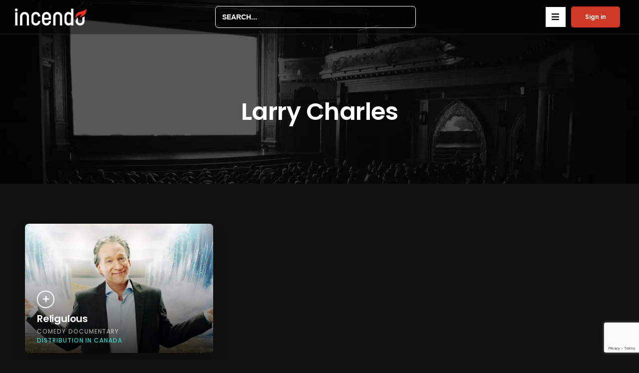

--- FILE ---
content_type: text/html; charset=UTF-8
request_url: https://incendo.ca/wp-admin/admin-ajax.php
body_size: -99
content:
{"103_gLzL7FKt7i":"xvwzr5mv","102_hU1zq2sJUN":"7f8yqbzn","nonce":"14aba3830b"}

--- FILE ---
content_type: text/html; charset=utf-8
request_url: https://www.google.com/recaptcha/api2/anchor?ar=1&k=6Lec6oYiAAAAAEqQPWmIuBNKT4wZKsYLEmS0ZIij&co=aHR0cHM6Ly9pbmNlbmRvLmNhOjQ0Mw..&hl=en&v=PoyoqOPhxBO7pBk68S4YbpHZ&size=invisible&anchor-ms=20000&execute-ms=30000&cb=ul7ssamq59yh
body_size: 48674
content:
<!DOCTYPE HTML><html dir="ltr" lang="en"><head><meta http-equiv="Content-Type" content="text/html; charset=UTF-8">
<meta http-equiv="X-UA-Compatible" content="IE=edge">
<title>reCAPTCHA</title>
<style type="text/css">
/* cyrillic-ext */
@font-face {
  font-family: 'Roboto';
  font-style: normal;
  font-weight: 400;
  font-stretch: 100%;
  src: url(//fonts.gstatic.com/s/roboto/v48/KFO7CnqEu92Fr1ME7kSn66aGLdTylUAMa3GUBHMdazTgWw.woff2) format('woff2');
  unicode-range: U+0460-052F, U+1C80-1C8A, U+20B4, U+2DE0-2DFF, U+A640-A69F, U+FE2E-FE2F;
}
/* cyrillic */
@font-face {
  font-family: 'Roboto';
  font-style: normal;
  font-weight: 400;
  font-stretch: 100%;
  src: url(//fonts.gstatic.com/s/roboto/v48/KFO7CnqEu92Fr1ME7kSn66aGLdTylUAMa3iUBHMdazTgWw.woff2) format('woff2');
  unicode-range: U+0301, U+0400-045F, U+0490-0491, U+04B0-04B1, U+2116;
}
/* greek-ext */
@font-face {
  font-family: 'Roboto';
  font-style: normal;
  font-weight: 400;
  font-stretch: 100%;
  src: url(//fonts.gstatic.com/s/roboto/v48/KFO7CnqEu92Fr1ME7kSn66aGLdTylUAMa3CUBHMdazTgWw.woff2) format('woff2');
  unicode-range: U+1F00-1FFF;
}
/* greek */
@font-face {
  font-family: 'Roboto';
  font-style: normal;
  font-weight: 400;
  font-stretch: 100%;
  src: url(//fonts.gstatic.com/s/roboto/v48/KFO7CnqEu92Fr1ME7kSn66aGLdTylUAMa3-UBHMdazTgWw.woff2) format('woff2');
  unicode-range: U+0370-0377, U+037A-037F, U+0384-038A, U+038C, U+038E-03A1, U+03A3-03FF;
}
/* math */
@font-face {
  font-family: 'Roboto';
  font-style: normal;
  font-weight: 400;
  font-stretch: 100%;
  src: url(//fonts.gstatic.com/s/roboto/v48/KFO7CnqEu92Fr1ME7kSn66aGLdTylUAMawCUBHMdazTgWw.woff2) format('woff2');
  unicode-range: U+0302-0303, U+0305, U+0307-0308, U+0310, U+0312, U+0315, U+031A, U+0326-0327, U+032C, U+032F-0330, U+0332-0333, U+0338, U+033A, U+0346, U+034D, U+0391-03A1, U+03A3-03A9, U+03B1-03C9, U+03D1, U+03D5-03D6, U+03F0-03F1, U+03F4-03F5, U+2016-2017, U+2034-2038, U+203C, U+2040, U+2043, U+2047, U+2050, U+2057, U+205F, U+2070-2071, U+2074-208E, U+2090-209C, U+20D0-20DC, U+20E1, U+20E5-20EF, U+2100-2112, U+2114-2115, U+2117-2121, U+2123-214F, U+2190, U+2192, U+2194-21AE, U+21B0-21E5, U+21F1-21F2, U+21F4-2211, U+2213-2214, U+2216-22FF, U+2308-230B, U+2310, U+2319, U+231C-2321, U+2336-237A, U+237C, U+2395, U+239B-23B7, U+23D0, U+23DC-23E1, U+2474-2475, U+25AF, U+25B3, U+25B7, U+25BD, U+25C1, U+25CA, U+25CC, U+25FB, U+266D-266F, U+27C0-27FF, U+2900-2AFF, U+2B0E-2B11, U+2B30-2B4C, U+2BFE, U+3030, U+FF5B, U+FF5D, U+1D400-1D7FF, U+1EE00-1EEFF;
}
/* symbols */
@font-face {
  font-family: 'Roboto';
  font-style: normal;
  font-weight: 400;
  font-stretch: 100%;
  src: url(//fonts.gstatic.com/s/roboto/v48/KFO7CnqEu92Fr1ME7kSn66aGLdTylUAMaxKUBHMdazTgWw.woff2) format('woff2');
  unicode-range: U+0001-000C, U+000E-001F, U+007F-009F, U+20DD-20E0, U+20E2-20E4, U+2150-218F, U+2190, U+2192, U+2194-2199, U+21AF, U+21E6-21F0, U+21F3, U+2218-2219, U+2299, U+22C4-22C6, U+2300-243F, U+2440-244A, U+2460-24FF, U+25A0-27BF, U+2800-28FF, U+2921-2922, U+2981, U+29BF, U+29EB, U+2B00-2BFF, U+4DC0-4DFF, U+FFF9-FFFB, U+10140-1018E, U+10190-1019C, U+101A0, U+101D0-101FD, U+102E0-102FB, U+10E60-10E7E, U+1D2C0-1D2D3, U+1D2E0-1D37F, U+1F000-1F0FF, U+1F100-1F1AD, U+1F1E6-1F1FF, U+1F30D-1F30F, U+1F315, U+1F31C, U+1F31E, U+1F320-1F32C, U+1F336, U+1F378, U+1F37D, U+1F382, U+1F393-1F39F, U+1F3A7-1F3A8, U+1F3AC-1F3AF, U+1F3C2, U+1F3C4-1F3C6, U+1F3CA-1F3CE, U+1F3D4-1F3E0, U+1F3ED, U+1F3F1-1F3F3, U+1F3F5-1F3F7, U+1F408, U+1F415, U+1F41F, U+1F426, U+1F43F, U+1F441-1F442, U+1F444, U+1F446-1F449, U+1F44C-1F44E, U+1F453, U+1F46A, U+1F47D, U+1F4A3, U+1F4B0, U+1F4B3, U+1F4B9, U+1F4BB, U+1F4BF, U+1F4C8-1F4CB, U+1F4D6, U+1F4DA, U+1F4DF, U+1F4E3-1F4E6, U+1F4EA-1F4ED, U+1F4F7, U+1F4F9-1F4FB, U+1F4FD-1F4FE, U+1F503, U+1F507-1F50B, U+1F50D, U+1F512-1F513, U+1F53E-1F54A, U+1F54F-1F5FA, U+1F610, U+1F650-1F67F, U+1F687, U+1F68D, U+1F691, U+1F694, U+1F698, U+1F6AD, U+1F6B2, U+1F6B9-1F6BA, U+1F6BC, U+1F6C6-1F6CF, U+1F6D3-1F6D7, U+1F6E0-1F6EA, U+1F6F0-1F6F3, U+1F6F7-1F6FC, U+1F700-1F7FF, U+1F800-1F80B, U+1F810-1F847, U+1F850-1F859, U+1F860-1F887, U+1F890-1F8AD, U+1F8B0-1F8BB, U+1F8C0-1F8C1, U+1F900-1F90B, U+1F93B, U+1F946, U+1F984, U+1F996, U+1F9E9, U+1FA00-1FA6F, U+1FA70-1FA7C, U+1FA80-1FA89, U+1FA8F-1FAC6, U+1FACE-1FADC, U+1FADF-1FAE9, U+1FAF0-1FAF8, U+1FB00-1FBFF;
}
/* vietnamese */
@font-face {
  font-family: 'Roboto';
  font-style: normal;
  font-weight: 400;
  font-stretch: 100%;
  src: url(//fonts.gstatic.com/s/roboto/v48/KFO7CnqEu92Fr1ME7kSn66aGLdTylUAMa3OUBHMdazTgWw.woff2) format('woff2');
  unicode-range: U+0102-0103, U+0110-0111, U+0128-0129, U+0168-0169, U+01A0-01A1, U+01AF-01B0, U+0300-0301, U+0303-0304, U+0308-0309, U+0323, U+0329, U+1EA0-1EF9, U+20AB;
}
/* latin-ext */
@font-face {
  font-family: 'Roboto';
  font-style: normal;
  font-weight: 400;
  font-stretch: 100%;
  src: url(//fonts.gstatic.com/s/roboto/v48/KFO7CnqEu92Fr1ME7kSn66aGLdTylUAMa3KUBHMdazTgWw.woff2) format('woff2');
  unicode-range: U+0100-02BA, U+02BD-02C5, U+02C7-02CC, U+02CE-02D7, U+02DD-02FF, U+0304, U+0308, U+0329, U+1D00-1DBF, U+1E00-1E9F, U+1EF2-1EFF, U+2020, U+20A0-20AB, U+20AD-20C0, U+2113, U+2C60-2C7F, U+A720-A7FF;
}
/* latin */
@font-face {
  font-family: 'Roboto';
  font-style: normal;
  font-weight: 400;
  font-stretch: 100%;
  src: url(//fonts.gstatic.com/s/roboto/v48/KFO7CnqEu92Fr1ME7kSn66aGLdTylUAMa3yUBHMdazQ.woff2) format('woff2');
  unicode-range: U+0000-00FF, U+0131, U+0152-0153, U+02BB-02BC, U+02C6, U+02DA, U+02DC, U+0304, U+0308, U+0329, U+2000-206F, U+20AC, U+2122, U+2191, U+2193, U+2212, U+2215, U+FEFF, U+FFFD;
}
/* cyrillic-ext */
@font-face {
  font-family: 'Roboto';
  font-style: normal;
  font-weight: 500;
  font-stretch: 100%;
  src: url(//fonts.gstatic.com/s/roboto/v48/KFO7CnqEu92Fr1ME7kSn66aGLdTylUAMa3GUBHMdazTgWw.woff2) format('woff2');
  unicode-range: U+0460-052F, U+1C80-1C8A, U+20B4, U+2DE0-2DFF, U+A640-A69F, U+FE2E-FE2F;
}
/* cyrillic */
@font-face {
  font-family: 'Roboto';
  font-style: normal;
  font-weight: 500;
  font-stretch: 100%;
  src: url(//fonts.gstatic.com/s/roboto/v48/KFO7CnqEu92Fr1ME7kSn66aGLdTylUAMa3iUBHMdazTgWw.woff2) format('woff2');
  unicode-range: U+0301, U+0400-045F, U+0490-0491, U+04B0-04B1, U+2116;
}
/* greek-ext */
@font-face {
  font-family: 'Roboto';
  font-style: normal;
  font-weight: 500;
  font-stretch: 100%;
  src: url(//fonts.gstatic.com/s/roboto/v48/KFO7CnqEu92Fr1ME7kSn66aGLdTylUAMa3CUBHMdazTgWw.woff2) format('woff2');
  unicode-range: U+1F00-1FFF;
}
/* greek */
@font-face {
  font-family: 'Roboto';
  font-style: normal;
  font-weight: 500;
  font-stretch: 100%;
  src: url(//fonts.gstatic.com/s/roboto/v48/KFO7CnqEu92Fr1ME7kSn66aGLdTylUAMa3-UBHMdazTgWw.woff2) format('woff2');
  unicode-range: U+0370-0377, U+037A-037F, U+0384-038A, U+038C, U+038E-03A1, U+03A3-03FF;
}
/* math */
@font-face {
  font-family: 'Roboto';
  font-style: normal;
  font-weight: 500;
  font-stretch: 100%;
  src: url(//fonts.gstatic.com/s/roboto/v48/KFO7CnqEu92Fr1ME7kSn66aGLdTylUAMawCUBHMdazTgWw.woff2) format('woff2');
  unicode-range: U+0302-0303, U+0305, U+0307-0308, U+0310, U+0312, U+0315, U+031A, U+0326-0327, U+032C, U+032F-0330, U+0332-0333, U+0338, U+033A, U+0346, U+034D, U+0391-03A1, U+03A3-03A9, U+03B1-03C9, U+03D1, U+03D5-03D6, U+03F0-03F1, U+03F4-03F5, U+2016-2017, U+2034-2038, U+203C, U+2040, U+2043, U+2047, U+2050, U+2057, U+205F, U+2070-2071, U+2074-208E, U+2090-209C, U+20D0-20DC, U+20E1, U+20E5-20EF, U+2100-2112, U+2114-2115, U+2117-2121, U+2123-214F, U+2190, U+2192, U+2194-21AE, U+21B0-21E5, U+21F1-21F2, U+21F4-2211, U+2213-2214, U+2216-22FF, U+2308-230B, U+2310, U+2319, U+231C-2321, U+2336-237A, U+237C, U+2395, U+239B-23B7, U+23D0, U+23DC-23E1, U+2474-2475, U+25AF, U+25B3, U+25B7, U+25BD, U+25C1, U+25CA, U+25CC, U+25FB, U+266D-266F, U+27C0-27FF, U+2900-2AFF, U+2B0E-2B11, U+2B30-2B4C, U+2BFE, U+3030, U+FF5B, U+FF5D, U+1D400-1D7FF, U+1EE00-1EEFF;
}
/* symbols */
@font-face {
  font-family: 'Roboto';
  font-style: normal;
  font-weight: 500;
  font-stretch: 100%;
  src: url(//fonts.gstatic.com/s/roboto/v48/KFO7CnqEu92Fr1ME7kSn66aGLdTylUAMaxKUBHMdazTgWw.woff2) format('woff2');
  unicode-range: U+0001-000C, U+000E-001F, U+007F-009F, U+20DD-20E0, U+20E2-20E4, U+2150-218F, U+2190, U+2192, U+2194-2199, U+21AF, U+21E6-21F0, U+21F3, U+2218-2219, U+2299, U+22C4-22C6, U+2300-243F, U+2440-244A, U+2460-24FF, U+25A0-27BF, U+2800-28FF, U+2921-2922, U+2981, U+29BF, U+29EB, U+2B00-2BFF, U+4DC0-4DFF, U+FFF9-FFFB, U+10140-1018E, U+10190-1019C, U+101A0, U+101D0-101FD, U+102E0-102FB, U+10E60-10E7E, U+1D2C0-1D2D3, U+1D2E0-1D37F, U+1F000-1F0FF, U+1F100-1F1AD, U+1F1E6-1F1FF, U+1F30D-1F30F, U+1F315, U+1F31C, U+1F31E, U+1F320-1F32C, U+1F336, U+1F378, U+1F37D, U+1F382, U+1F393-1F39F, U+1F3A7-1F3A8, U+1F3AC-1F3AF, U+1F3C2, U+1F3C4-1F3C6, U+1F3CA-1F3CE, U+1F3D4-1F3E0, U+1F3ED, U+1F3F1-1F3F3, U+1F3F5-1F3F7, U+1F408, U+1F415, U+1F41F, U+1F426, U+1F43F, U+1F441-1F442, U+1F444, U+1F446-1F449, U+1F44C-1F44E, U+1F453, U+1F46A, U+1F47D, U+1F4A3, U+1F4B0, U+1F4B3, U+1F4B9, U+1F4BB, U+1F4BF, U+1F4C8-1F4CB, U+1F4D6, U+1F4DA, U+1F4DF, U+1F4E3-1F4E6, U+1F4EA-1F4ED, U+1F4F7, U+1F4F9-1F4FB, U+1F4FD-1F4FE, U+1F503, U+1F507-1F50B, U+1F50D, U+1F512-1F513, U+1F53E-1F54A, U+1F54F-1F5FA, U+1F610, U+1F650-1F67F, U+1F687, U+1F68D, U+1F691, U+1F694, U+1F698, U+1F6AD, U+1F6B2, U+1F6B9-1F6BA, U+1F6BC, U+1F6C6-1F6CF, U+1F6D3-1F6D7, U+1F6E0-1F6EA, U+1F6F0-1F6F3, U+1F6F7-1F6FC, U+1F700-1F7FF, U+1F800-1F80B, U+1F810-1F847, U+1F850-1F859, U+1F860-1F887, U+1F890-1F8AD, U+1F8B0-1F8BB, U+1F8C0-1F8C1, U+1F900-1F90B, U+1F93B, U+1F946, U+1F984, U+1F996, U+1F9E9, U+1FA00-1FA6F, U+1FA70-1FA7C, U+1FA80-1FA89, U+1FA8F-1FAC6, U+1FACE-1FADC, U+1FADF-1FAE9, U+1FAF0-1FAF8, U+1FB00-1FBFF;
}
/* vietnamese */
@font-face {
  font-family: 'Roboto';
  font-style: normal;
  font-weight: 500;
  font-stretch: 100%;
  src: url(//fonts.gstatic.com/s/roboto/v48/KFO7CnqEu92Fr1ME7kSn66aGLdTylUAMa3OUBHMdazTgWw.woff2) format('woff2');
  unicode-range: U+0102-0103, U+0110-0111, U+0128-0129, U+0168-0169, U+01A0-01A1, U+01AF-01B0, U+0300-0301, U+0303-0304, U+0308-0309, U+0323, U+0329, U+1EA0-1EF9, U+20AB;
}
/* latin-ext */
@font-face {
  font-family: 'Roboto';
  font-style: normal;
  font-weight: 500;
  font-stretch: 100%;
  src: url(//fonts.gstatic.com/s/roboto/v48/KFO7CnqEu92Fr1ME7kSn66aGLdTylUAMa3KUBHMdazTgWw.woff2) format('woff2');
  unicode-range: U+0100-02BA, U+02BD-02C5, U+02C7-02CC, U+02CE-02D7, U+02DD-02FF, U+0304, U+0308, U+0329, U+1D00-1DBF, U+1E00-1E9F, U+1EF2-1EFF, U+2020, U+20A0-20AB, U+20AD-20C0, U+2113, U+2C60-2C7F, U+A720-A7FF;
}
/* latin */
@font-face {
  font-family: 'Roboto';
  font-style: normal;
  font-weight: 500;
  font-stretch: 100%;
  src: url(//fonts.gstatic.com/s/roboto/v48/KFO7CnqEu92Fr1ME7kSn66aGLdTylUAMa3yUBHMdazQ.woff2) format('woff2');
  unicode-range: U+0000-00FF, U+0131, U+0152-0153, U+02BB-02BC, U+02C6, U+02DA, U+02DC, U+0304, U+0308, U+0329, U+2000-206F, U+20AC, U+2122, U+2191, U+2193, U+2212, U+2215, U+FEFF, U+FFFD;
}
/* cyrillic-ext */
@font-face {
  font-family: 'Roboto';
  font-style: normal;
  font-weight: 900;
  font-stretch: 100%;
  src: url(//fonts.gstatic.com/s/roboto/v48/KFO7CnqEu92Fr1ME7kSn66aGLdTylUAMa3GUBHMdazTgWw.woff2) format('woff2');
  unicode-range: U+0460-052F, U+1C80-1C8A, U+20B4, U+2DE0-2DFF, U+A640-A69F, U+FE2E-FE2F;
}
/* cyrillic */
@font-face {
  font-family: 'Roboto';
  font-style: normal;
  font-weight: 900;
  font-stretch: 100%;
  src: url(//fonts.gstatic.com/s/roboto/v48/KFO7CnqEu92Fr1ME7kSn66aGLdTylUAMa3iUBHMdazTgWw.woff2) format('woff2');
  unicode-range: U+0301, U+0400-045F, U+0490-0491, U+04B0-04B1, U+2116;
}
/* greek-ext */
@font-face {
  font-family: 'Roboto';
  font-style: normal;
  font-weight: 900;
  font-stretch: 100%;
  src: url(//fonts.gstatic.com/s/roboto/v48/KFO7CnqEu92Fr1ME7kSn66aGLdTylUAMa3CUBHMdazTgWw.woff2) format('woff2');
  unicode-range: U+1F00-1FFF;
}
/* greek */
@font-face {
  font-family: 'Roboto';
  font-style: normal;
  font-weight: 900;
  font-stretch: 100%;
  src: url(//fonts.gstatic.com/s/roboto/v48/KFO7CnqEu92Fr1ME7kSn66aGLdTylUAMa3-UBHMdazTgWw.woff2) format('woff2');
  unicode-range: U+0370-0377, U+037A-037F, U+0384-038A, U+038C, U+038E-03A1, U+03A3-03FF;
}
/* math */
@font-face {
  font-family: 'Roboto';
  font-style: normal;
  font-weight: 900;
  font-stretch: 100%;
  src: url(//fonts.gstatic.com/s/roboto/v48/KFO7CnqEu92Fr1ME7kSn66aGLdTylUAMawCUBHMdazTgWw.woff2) format('woff2');
  unicode-range: U+0302-0303, U+0305, U+0307-0308, U+0310, U+0312, U+0315, U+031A, U+0326-0327, U+032C, U+032F-0330, U+0332-0333, U+0338, U+033A, U+0346, U+034D, U+0391-03A1, U+03A3-03A9, U+03B1-03C9, U+03D1, U+03D5-03D6, U+03F0-03F1, U+03F4-03F5, U+2016-2017, U+2034-2038, U+203C, U+2040, U+2043, U+2047, U+2050, U+2057, U+205F, U+2070-2071, U+2074-208E, U+2090-209C, U+20D0-20DC, U+20E1, U+20E5-20EF, U+2100-2112, U+2114-2115, U+2117-2121, U+2123-214F, U+2190, U+2192, U+2194-21AE, U+21B0-21E5, U+21F1-21F2, U+21F4-2211, U+2213-2214, U+2216-22FF, U+2308-230B, U+2310, U+2319, U+231C-2321, U+2336-237A, U+237C, U+2395, U+239B-23B7, U+23D0, U+23DC-23E1, U+2474-2475, U+25AF, U+25B3, U+25B7, U+25BD, U+25C1, U+25CA, U+25CC, U+25FB, U+266D-266F, U+27C0-27FF, U+2900-2AFF, U+2B0E-2B11, U+2B30-2B4C, U+2BFE, U+3030, U+FF5B, U+FF5D, U+1D400-1D7FF, U+1EE00-1EEFF;
}
/* symbols */
@font-face {
  font-family: 'Roboto';
  font-style: normal;
  font-weight: 900;
  font-stretch: 100%;
  src: url(//fonts.gstatic.com/s/roboto/v48/KFO7CnqEu92Fr1ME7kSn66aGLdTylUAMaxKUBHMdazTgWw.woff2) format('woff2');
  unicode-range: U+0001-000C, U+000E-001F, U+007F-009F, U+20DD-20E0, U+20E2-20E4, U+2150-218F, U+2190, U+2192, U+2194-2199, U+21AF, U+21E6-21F0, U+21F3, U+2218-2219, U+2299, U+22C4-22C6, U+2300-243F, U+2440-244A, U+2460-24FF, U+25A0-27BF, U+2800-28FF, U+2921-2922, U+2981, U+29BF, U+29EB, U+2B00-2BFF, U+4DC0-4DFF, U+FFF9-FFFB, U+10140-1018E, U+10190-1019C, U+101A0, U+101D0-101FD, U+102E0-102FB, U+10E60-10E7E, U+1D2C0-1D2D3, U+1D2E0-1D37F, U+1F000-1F0FF, U+1F100-1F1AD, U+1F1E6-1F1FF, U+1F30D-1F30F, U+1F315, U+1F31C, U+1F31E, U+1F320-1F32C, U+1F336, U+1F378, U+1F37D, U+1F382, U+1F393-1F39F, U+1F3A7-1F3A8, U+1F3AC-1F3AF, U+1F3C2, U+1F3C4-1F3C6, U+1F3CA-1F3CE, U+1F3D4-1F3E0, U+1F3ED, U+1F3F1-1F3F3, U+1F3F5-1F3F7, U+1F408, U+1F415, U+1F41F, U+1F426, U+1F43F, U+1F441-1F442, U+1F444, U+1F446-1F449, U+1F44C-1F44E, U+1F453, U+1F46A, U+1F47D, U+1F4A3, U+1F4B0, U+1F4B3, U+1F4B9, U+1F4BB, U+1F4BF, U+1F4C8-1F4CB, U+1F4D6, U+1F4DA, U+1F4DF, U+1F4E3-1F4E6, U+1F4EA-1F4ED, U+1F4F7, U+1F4F9-1F4FB, U+1F4FD-1F4FE, U+1F503, U+1F507-1F50B, U+1F50D, U+1F512-1F513, U+1F53E-1F54A, U+1F54F-1F5FA, U+1F610, U+1F650-1F67F, U+1F687, U+1F68D, U+1F691, U+1F694, U+1F698, U+1F6AD, U+1F6B2, U+1F6B9-1F6BA, U+1F6BC, U+1F6C6-1F6CF, U+1F6D3-1F6D7, U+1F6E0-1F6EA, U+1F6F0-1F6F3, U+1F6F7-1F6FC, U+1F700-1F7FF, U+1F800-1F80B, U+1F810-1F847, U+1F850-1F859, U+1F860-1F887, U+1F890-1F8AD, U+1F8B0-1F8BB, U+1F8C0-1F8C1, U+1F900-1F90B, U+1F93B, U+1F946, U+1F984, U+1F996, U+1F9E9, U+1FA00-1FA6F, U+1FA70-1FA7C, U+1FA80-1FA89, U+1FA8F-1FAC6, U+1FACE-1FADC, U+1FADF-1FAE9, U+1FAF0-1FAF8, U+1FB00-1FBFF;
}
/* vietnamese */
@font-face {
  font-family: 'Roboto';
  font-style: normal;
  font-weight: 900;
  font-stretch: 100%;
  src: url(//fonts.gstatic.com/s/roboto/v48/KFO7CnqEu92Fr1ME7kSn66aGLdTylUAMa3OUBHMdazTgWw.woff2) format('woff2');
  unicode-range: U+0102-0103, U+0110-0111, U+0128-0129, U+0168-0169, U+01A0-01A1, U+01AF-01B0, U+0300-0301, U+0303-0304, U+0308-0309, U+0323, U+0329, U+1EA0-1EF9, U+20AB;
}
/* latin-ext */
@font-face {
  font-family: 'Roboto';
  font-style: normal;
  font-weight: 900;
  font-stretch: 100%;
  src: url(//fonts.gstatic.com/s/roboto/v48/KFO7CnqEu92Fr1ME7kSn66aGLdTylUAMa3KUBHMdazTgWw.woff2) format('woff2');
  unicode-range: U+0100-02BA, U+02BD-02C5, U+02C7-02CC, U+02CE-02D7, U+02DD-02FF, U+0304, U+0308, U+0329, U+1D00-1DBF, U+1E00-1E9F, U+1EF2-1EFF, U+2020, U+20A0-20AB, U+20AD-20C0, U+2113, U+2C60-2C7F, U+A720-A7FF;
}
/* latin */
@font-face {
  font-family: 'Roboto';
  font-style: normal;
  font-weight: 900;
  font-stretch: 100%;
  src: url(//fonts.gstatic.com/s/roboto/v48/KFO7CnqEu92Fr1ME7kSn66aGLdTylUAMa3yUBHMdazQ.woff2) format('woff2');
  unicode-range: U+0000-00FF, U+0131, U+0152-0153, U+02BB-02BC, U+02C6, U+02DA, U+02DC, U+0304, U+0308, U+0329, U+2000-206F, U+20AC, U+2122, U+2191, U+2193, U+2212, U+2215, U+FEFF, U+FFFD;
}

</style>
<link rel="stylesheet" type="text/css" href="https://www.gstatic.com/recaptcha/releases/PoyoqOPhxBO7pBk68S4YbpHZ/styles__ltr.css">
<script nonce="TyfyFEOvjYA_pEmBC8yQcg" type="text/javascript">window['__recaptcha_api'] = 'https://www.google.com/recaptcha/api2/';</script>
<script type="text/javascript" src="https://www.gstatic.com/recaptcha/releases/PoyoqOPhxBO7pBk68S4YbpHZ/recaptcha__en.js" nonce="TyfyFEOvjYA_pEmBC8yQcg">
      
    </script></head>
<body><div id="rc-anchor-alert" class="rc-anchor-alert"></div>
<input type="hidden" id="recaptcha-token" value="[base64]">
<script type="text/javascript" nonce="TyfyFEOvjYA_pEmBC8yQcg">
      recaptcha.anchor.Main.init("[\x22ainput\x22,[\x22bgdata\x22,\x22\x22,\[base64]/[base64]/UltIKytdPWE6KGE8MjA0OD9SW0grK109YT4+NnwxOTI6KChhJjY0NTEyKT09NTUyOTYmJnErMTxoLmxlbmd0aCYmKGguY2hhckNvZGVBdChxKzEpJjY0NTEyKT09NTYzMjA/[base64]/MjU1OlI/[base64]/[base64]/[base64]/[base64]/[base64]/[base64]/[base64]/[base64]/[base64]/[base64]\x22,\[base64]\\u003d\\u003d\x22,\x22w5bCtkLCp8OjJsOCHsOwYi7CqsKddMKJM1xswrNOw5zDnk3DncOiw5RQwrIzT216w5jDjsOow6/Do8OnwoHDnsK8w7wlwohxP8KQQMOrw6PCrMK3w53DvsKUwocrw67DnSdyd3ElesOCw6c5w7/ComzDtiDDpcOCwp7DiwTCusOJwr98w5rDkGLDgCMbw4ZTAMKrVsKxYUfDkcKgwqccHsKhTxkVbMKFwppRw7/CiVTDpsOYw60qEEA9w4kGS3JGw69VYsOyAFfDn8KjYWzCgMKaJsKbIBXCiRHCtcO1w7LCp8KKAy9fw5BRwqVrPVVkEcOeHsK3wpfChcO0F1HDjMODwo8Dwp85w7FhwoPCucK7WsOIw4rDjH/Dn2fCrsKwO8KuDgwLw6DDtMKFwpbChRhkw7nCqMKOw5ApG8OSMcOrLMOgQRF4QcO/w5vCgWgIfsOPZXUqUBTCt3bDu8KLPGtjw6zDmGR0wplcJiPDjgh0wpnDnBDCr1gzXl5Cw7/Ck190f8OewqIEwqfDnT0Lw5LCvxB+VcO3Q8KfEsOaFMOTWkDDsiFOw5fChzTDuRF1S8K2w68XwpzDgcO7R8OcP1bDr8OkXcOuTsKqw5jDqMKxOix9bcO5w6/Ch2DCm00MwoI/dMKGwp3CpMOfHRIOfMObw7jDvksCQsKhw67Cp0PDuMOXw7phdHF/wqPDnUHCosOTw7QcworDpcKywpzDtFhSWGjCgsKfDMK+wobCosKGwqUow57CicKKL3rDksKXZhDCocK5aiHCkAPCncOWQSbCrzfDsMK0w511N8O5XsKNEcK4HRTDnsOEV8OuFcOBWcK3wpPDscK9VjFxw5vCn8OIM1bCpsO/McK6LcOEwrZ6wotCS8KSw4PDlMOEfsO7OD3CgEnCm8O9wqsGwr92w4l7w6bCpkDDv1rCqSfCphXDqMONW8Onwp3CtMOmwqvDsMOBw77DsEw6JcOceW/DvjsNw4bCvFhtw6VsBnzCpxvCkGTCucONXMO4FcOKVMOAdRRSKm07wo5tDsKTw5jCpGIgw7YSw5LDlMKrXsKFw5Zrw7HDgx3CkjwDBz/[base64]/woPCt8KGw7vCtMOfw6nDncOEEMOtwqkTwp3CtkTDvcK7c8OYecO1Tg7Dv3FRw7UaZMOcwqHDqktDwqs6QsKgASnDg8O1w45Hw7fDm0Usw5/Cl2JWw4HDqRElwqUZw4xIHkHCtMO/LsOLw4YGwrzCtcO4w5HCrkfDhcKZTMKHw4LDpMKWZMOIwrfCsS3Dt8OlHnXDiVIiJ8OYwrbCrcKdHSRhwrtOwowUNFENZ8O/wr3DjMKPwo7CglfDnsO5woplNhrCicKbQcObwqPCmig1wpDDl8OOwrkALMOSwq53X8K6PQnCicOGLDXDkUTCkgHDuhrDpsO5w5ExwrnDoXh/ExpOwqDCnB3CuQ9NDXUoXcOnesKQQ0zCnsOfImE+fD/CiUbDicONw6MAwo7Dv8KQwpk8w58Ww4rCnzLDgMKGRnjCjBvCuk07w6PDtcK0wrpOWsKlw6vCqWYww7bCu8KTwro/w6vCnFNdBMOTaw3Dv8K0EcOIw5I2w54DDybDpsKcezLCsld+wpgGe8OBwp/[base64]/bcOswq7DsU/CvsOqwrsww5LCvnfDi8O7w7IfwoYLwqLCmMKrRsKAwpdkwqHDrXDDoyZ+wpfDrQPCinTCvMOHNMKpZMO3Gz1/wq1dw5kuwrbDqVJxNAt6wr1VLsOqBXA0w7nDp10DGi7Cl8Ovb8OFwo5Aw7jDmMOgdcOFw5XDqMK2f0vDt8KsYsOmw5vDrmtBwr1vwo3DjMK7WgkBwpnDpGFTw4DDj1HDh0wAUzLCgsOIw6nCqy98wovDgcKHLBpnw6DDo3EJwpjCpwhbw6/Cp8OTW8KDw6ARw6cXfcKoJy3CqsO/ZMOuWHXCo1xGFjBsO1bDgU9gA2/Dg8ODCUoew5tPw6YQAEkXF8OlwrLChHvCnsOieR3Cr8K3CEMWwpdTwrhBeMKNQMOxwp8ewoPCmsODw5YtwrdiwokZIyTDlVbCsMKhNG9cw5rClh7CqcKxwrA9AsOhw4TCk38DR8K2Cn/Ck8O1UsO6w7siw5RXw49ew5IsB8OzeScJwoliw6vCpMOjYVMKw6/ClUQ8OsKfw7XChsO5w7A+ckHCr8KCasOSGBbDoyzDuGfCucKwAhzDuCzClBHDtMK4woLCuVM1J1AGXwcpUMK7bsKYw4rCjk7DvnMnw63Cu0VAB3bDkSDDksO3wpXCtkM2R8OLwpUkw4Rrwo/DgMKIw5sKbcOTDxMYwopmw6rCrMKqVT8EHgglwpRhw7INwq7ClUjChsK0wrcDCcKywqrCoWDCvBvDkMKKaCvDmTRNPh/[base64]/DiX7CiD0ZYUFdw685w6LCvzRSe2Qfdi9dwqo0b2B4JMOiwqfCpQ3CuwIIN8Oiw6V0w4QqwqTDpcOvwokrKnLDmsKMB0/Cm3wOwoVwwoPCgMKkXcKMw6lrwqzDsURXMsO2w4jDoELDvhrDpMKaw7hOwrRlenpqwpjDgcKHw5PCqUF0w7bDg8K/wqtKGmlkwrXDhzHCrjhzw6HDkl/DlDxjwpfDiwfCtjwowp7ChmzDhsOuasKpfcKjwqjDsSnChsO6DsOvfkxlwp/Dt1bCo8Kgw6rDpsKHJ8Ojwq/[base64]/[base64]/CncKHwp3DlMKQesO8B8OEwrvCg8OdenJdwpAhw7wqf3NUw6fChAbChTNidcO7w4xuHVAMwp7CgcKRXEvCrnEsURVZF8KxYcKLwq7DisOCw4IlI8OAwoDDp8OdwpQSK08vRMK9w4hvWsOzAhHCpALDml8IK8Odw4HDhEggbGUNwqDDn0MFwq/DhXkqcVteCcOXVHddw5XCqTzClcKxcsO7w7/CsSMRwr9DJyodVDzDuMK/w6t/w63Dv8KdZwhSdsKlNDDCs2bCrMOWW24NDmnCg8O3PhQtIQhQw61Aw4nDixHDpsOgKsOGYVXDicOPEwPDq8OdXCorwo/CkRjDrMKHw4vDnsKCw4gxw6jDr8O5ZEXDvV7DkzIQwpIewoLCsAdKw7HChznCiRlnw4zDlHhDMMORw7PCqCXDkidJwrc+w4rCmsK5w5sXG1AvOMK3DMO6MMO0wpAFwr/Dj8KJwoICEBk1KcK9PA4HAHYcwo7DtQXDqWUPKUMww5zCnChBw5zCknJYw4XDniHDksKeAsK6QHItwrrCqsKTwrnDlsKjw4DDlsOpwrLDssKqwrbDqnDDpEMOw6pswrTDgmnDncKxD300UlMBwqcTGlxmwpA/CsO2IEV4WijCj8K9w5zDuMKswosxw7M4wqB6ZE7DpVLCtMKbdBtvwrx/dMOqXsK+wqQbbsKFwoxzwowjAWc+w4Eyw5YeXsOoNyfCkQ7CkAdnw5PClMKEwr/[base64]/YHjCr8Ksw5xqUAFKNkV4GzXCmsK3w4LDvGjDqMKIacO/wqEcwrdyTMO1woBrw43CgcKeG8Oyw6RVwqgRacK3GsO5w6sPDsKeYcOfwoZbw7cHdSFGck45esORwo7DvRbCh0QlN13DscKswq7DqMOIw63DlcKmJH4Cw4ceXcO7MUbDhcK/w5tnw6vCgsONH8OiwqTCrF8/wrXCtsOQw78jACpqwpbDj8Oie0JBRW/DusOgwrvDoTtbO8KSwpvDh8Omw6vCmMKuLlvDrHrCqMKATsOMwro/ek8SMgPCul4iwqjDhX8nacOywpHCicOycSQbwpwbwq/DpwLDiHgAwrc9R8OZFj1Uw6LDuVTCmzx4XW3DgCJVbMOxEMORwo/ChhE0wqYpGsOlw6PCkMKOGcOrwq3DvcKjw6wYw6cja8O3wrrDksOZRBw4VcOXVsOqBcOgwqZOU1h1wrcGw4cveyYdKCHDtEBFKsKjaiEPex4Rw5BAeMK1w77Co8OoEjU2w7VyIsKdOsOfwowtc1fCnWsqZsKIeTDDlcO/F8OIw5JiJMKuw6DDgzwfw5IGw4xsRMKiFiLCqcKVEcKAwoXDk8ONw7sySzjDg0jCq2x2wpQrwqzDlsKkbUTCoMOxG3rCg8OCG8O/[base64]/DuGF5U3HDlh5Ifn4Sw67DlB/DoQfDqh/CpsOAwpTDsMOAAMOiPcOQwqNGZShkUsKWw4jCocKeQsOXN1A+DsO/[base64]/DsyQzVsO6fAwnw7/Cn8O4W8OIJmDDmMOTLMKRw4TDmMKbTm58fFpJw5PCi0lIw5XCmsOWwqHChcOyHyDCkl1CQ1c5w7DCiMOoYT0mwqXCrcKqXCI3JMKOdDZ/w6ITwoAVHMOiw4IwwrDCtD7CtMORF8KQFQVjJ0N2csOBw4FOV8ODwr5fwppweh1rwrjDrXAfwrXDp1vCo8K7F8KDwpNLbMKHWMOfS8Onw6zDu1ZkwoXCg8Ofw5Q5w7jDrsOUworCiWjClcOlw4wbL3DDqMO9c1xMD8KHw6MVw70oICBxwqIvwpBwYhvDgxY/[base64]/CgMKYfMKhw5BSw5bDrsKARcO1w7XCkiDCkjfCpUoJwqEFf8OLw7bDu8OSw6DDmC3Cqnp+FcO0dhsYwpTDtMKbZMKfw55/w540wonCjCHCvsO9I8KIC0Fkwpgcw44BciwXwr5jwqXChx1kwo5TbMKUw4XDi8ODwpFsO8OFTghHwo4qQ8OIw6DDiRnCq1ojLzdAwrsiwrPDnsKrw5LDr8Kcw7nDksKuW8OrwqDCoAIfI8KwcsK/wqVXw7nDo8OKTH/DqsO2FhTCt8OgXsOPCyJUw7DCjQXDs1DDnsK6wqvDi8K1a2daIcOiw7tvZU8+wqfDqjVVQcKJw57CmMKKJ1DDjRxTXxDDhz3CocKCwrDCkF3CksKvwrLDrzLChjbCsXJpfcO5EkI/[base64]/Cg8KxV2fCszw0Pi/DrcOPbcKACFnDo27DlMKjUcKEAsOZw5HDv1oxw5fCssK3EBo9w5DDoQfComFLw61nwovDvkleYgbCrBDCtltpOX3DmyzDqVTCsQzDkToISThhclzDsSxbCkoGw5oMScKaX38ram/DlXtDwpNVdcO+VMOmfVBwLcOuwq/CqCRAc8KIXsOzUcONw6sXw4ZXwrLCqGMHwr9HwoPDowfCjMOEDjrChR8fw4bCvMOGw4Vtw5hQw4VCKMKAwrtEwrHDiU/CkXAkYzlZw6rClsOgRMOCZ8KVasOXw7vCj1DCgHXCnMKLWHdKeH3DpQtYLMK2IzwVAsKvO8KHRm07MiUFecK7w5U6w6dcw7zCk8KuNMKawpEww6/Cvk1jw5odScKewqgTXU0Lw7YdT8OJw5hTBcKIwqHDucOvw5YpwpofwoJXdGAiFsOZw7U2BMOcwqbDoMKdwqlAIMKlHwoFwpRgZ8Kaw7fDogIEwr3DgGAFwqsIwpLDlcKnwpvCosOwwqLDn0o/w5vCjHgpAhjCtsKSwoYGKktRN0nCkFzCn0pew5VKwqDDjyA4w4XClG7DnXvCq8OhPjzDhjvCnysSKR7Dt8KIF0QOw7rDrFzDtE/CpnE2w4nCi8O/wpHDkW9Jw68zFcKWMsOsw5rCnsOvW8K7ccOlwqbDhsKZMcOED8OEWMOswqjCoMK7wpoXw4nDlyAiw4ZOwpMDw7gLwr/[base64]/CgcKVwrTDp8O9QsKDXcONw6kYKBtdcCzCisKcQcOVXcKyJsKuwqrChSPChSLDrWFcdVZpEMKwUSzCowrDjW/DmcOEG8OGLsOpw643VVDDm8O1w4fDqcKgX8K7wqUJw5vDnVzCjRFdMXonwp3DhMOgw57DmMKuwoc+woROEMKcG1fCtsKzw6oow7XCmmnCnWsvw4PDhHdOecKhwq7DtUJOwpInP8K1w4pQISlVYxlaYMKLaHwsbMOnwp0GZGt+woV6w7bDucK4QsOLw4/DtTfDvsKYD8KjwoBIdsOSwpsYwowHfMKcRsOxZEnCnUPCi3XCksKLZsO8wrp2V8K3wq08dsOnNcO5GjvClMOgOyfDhQ3Dr8KYEizDgnxswpUkw5HCgsOaJV/DpMOdw6BWw4DCs0vDiCbCucKsFA0eWcOkScK0wqDCu8KERMK7KQZ1HXgJw6jCrTHCocOfwqrDqMOnW8K5VBPChR0kwpnCo8OHw7TDmMKyA2nChH82w43CmcK/w4MrdTvCqHEPw7RGw6bDuQhvY8OBZjnCqMKOwrx9KDxaVsOOwohUw57DlMOlwqEXw4LDohQqwrdyPsOvB8OXwpUTwrXDhcKOwprCgW5JJxLDrV9zLMO8w7rDrXp/[base64]/CokZmwqzCj8OqBcOpJMKAYFAlwqrDt8K5AsKBw6wDwollwr7DvRPCuUgITnQaaMOAw4E5CsOFw47CqsKFw4w5S3dkwr7DulnCucK2WHg6B1LCoWrDgxw/QFF2w6TDt0B2RcKmecKZHwLDksOyw7PDohnDrcOMB0jDncKSwrBqw68zajVICybDssO3DMO5dmJIIcOzw74Wwq3DuSrDsl4+wpDDp8O0AMOWIlnDjyprw4kAw6/CnsKxaxnCvlF/[base64]/DtgDCosKfw6N9w4/Dm8KRwqHCm8Oyw5YNBjsmwo4qwoF0IC4KRMKwD3fCngt5SMOfwro5wrtQwpXClS3CmMKHFFfDt8K2wrhAw4UkE8O4wrrCn1lzCMONwqtEaFrCrQlvwp7DoxbDpsK+LcKCIsK/H8Oww4g9wojCuMOrFsOpwoHCqcOScV43wr4Ew6fDmsO5bcOZwqNBwrXDk8KPwpwmBALCicKCfsOaLMOcUmRlw5d9X1kbwprChMKuwoBeG8K+AsOQAsKTwpLDgXLCrxB1w7LDjsOSw6DDoRXCuWgNw5IzSHvCogx0WcOYw6tSw7zDqcKLYws8HcOJCsO1wrnDnsKhw4/[base64]/Ci3rCpT7Dh8Oyw6Y/S8OgNS8Awp5WNMOQwqM4HsK9w4gKwrDCvknDg8KBTsKBUcKRQcORb8KmHcO6wo8xGynDgkXDsSAuw4F0wpATc0t+MMOBIsOpOcOpbsOie8OJwq/CunTCuMKmwrgBXMO+acK9wqUydMKwRMO0w67Dkj0SwoMwaiTDgcKgf8OUDsONwoNAw6XCrcO9YgMEfsOFCMO7Z8OTNxJyHMKXw47CuwrCjsOEwpR5N8KRMFgSRMOEwojCgMOCVsOgwp89VsOOw5AoLk/Cj27Du8O9wo5FGcKxw7UbMQF5woIbEcOSPcOjw64NQcOrNhNUwpLDvsKjwpxowpHDisKwGhDCjmbCrjQYesKLwroIwrPCsA5jZkNsLkImwpIkA05XLcOVJFAQMFjCkcK/AcKQwoPDqsOww6HDvCF/GsKmwpzDuxNkN8KLw4EBJ1bChltieF1vw7HDlcO1wojDhknDuTIcFMKWRw4BwoPDrUJAwqzDoBbDtH5zwrbCjDwIDRzDgGJAwo/DoUjCtMKKwq0MUcKowo5oYQfDnj/Dr2sHNMO2w7cqQMO6GhxLFyh+HCXCk29EZsO0OMOfwpQnOUIxwrU9wqzCuk9ZCMOWcsKqfBLDr3UTdMOfwo7Dh8OQacOqwoldwrvDoH4nAVhpNsOYOwHCssK/w5pYZcOEwqpvOngEw7bDh8OGwprDq8KILMKnw6wDccKgwrLDsRXCocKdC8OAw4Aqw4TDlzg5MUbChcKDSBVGN8O1KGNkJRbDhifDpcOMw53DrVYNPj0/NCTCisOjfcKvfhY3wromEcOtwq1DMcOiKMOOwplzG2ZbwoXDnsOaZCrDuMKHwo9lw4vDpsOow4/DvVnCp8Ogwq1fb8KjSlrClsOqw67DpSdVX8Oiw6F/wpvDkxs2w5LDvsKxw5nDgMKvw6YLw4XCm8O3wqRsG0R7D0kNQgvCqWZGHWpbJRkNwrIdw7BEMMOnw60VNhTDu8OQAsK6w7Yzw7sjw5/[base64]/DpcOWw7jDkjbCvsObw4BtcgLDm8KwasKbJsKsSCNyFz5kODLCg8K/w6XCuTrDr8OpwpdwWcKnwr9lD8KTcsO2KsOFDHnDjxDDtsKZOm/[base64]/YwclEklhdsK5TErCoE3CnyFYVgPCvUBtwrRDwrVww4/CucKXw7LCusKKbcOHbE3DqgzDkD8FesK/[base64]/DiMKAAS3DjkhYw5jDt8O/wqFyaXXDrMKuYMKmGsOAwpU/ADzCv8KBVD7DncO2WBFnEcOWw6XCm0jCjsKJw7DDhz/CljRdw7XCg8OOZMKiw5DCnMO9w7nCh03DogwlA8KBHGfCrD3DskddFsKBDz8bw4UUFClmNsOVwpfCo8KlccKpw7XDs3EywpEPwqDCoCzDtcOUwqRvwqTDpAjDi0bDlkMsZMObPxjCpg/DkBTCkMO0w7lzw63CpsOVKA3DjDlew550VsKXMUPDpRUIRW/[base64]/wqrCnH/DscOswo0qBsKgw6LCi2TClcKfacKBwpAzMMKmwpzCp3jDgxrCqsKSwrHCvBXDtsKrbsOnw7bCq2A4AcKvwqJRbcOOcAdxT8Kcw642wqBiw6vDkFMowrPDsE9fTlckAMKvLWwwGF3DsXp2Sh18CjBUSjrDhBTDkzzCgS7CmMKVGSHDlgTDg30Yw4/DtVcAw4Zsw5vDjCbCsElpehDCg2IDwqLDvEjDg8OuTTnDq1FGwpVQahvCpMK1wq1gwp/ColUoFCRKwoEZfcKOOibCuMK1w54JdMODAcKhw41dwoRWwoVQw7PCo8KNVhnCqh/CpsO7QcKXw6NVw4bCqsOVw6nDvhjCg3rDpmQzEcKewq0gwpw/w4tGc8OPfMK7wrTCi8OuATTCqQ/DhMOUw7PCpmHCtMKDwoNawo5+wq8nwo4XWMO3ZlTDjMOYXklaCsK6w7dYY0Uxw4Eywo7DimFYfcOMwq0kw4FTOcOSaMKSwpLDncKZV3/CoSrCol3DnsOGKsKrwp0tOA/[base64]/b8OVw7J7w7fCiMKOwphkwoA/GBJ9G8Kaw6FkwqVnWgnDksKGBS8/w7JJBEjCjcOcw79LZsKKw63DlWghwohOw7HCrmPDmmdLw67DrDESAmxBAnRuccKrwowAwoY9e8OIwq8wwq8feQ/CvsKnw4YDw7JAA8OTw63DgjxLwp/DtHnDnAEKP0UZw4siZsKhLMKWw5s7w7EINcKdw6zCrUXCpgrCq8OQw5jCscK6eFvDqHHCoiYqw7Adw6heaQILwrfCuMKbAFwrIMOJw7soaWImwoUJEDbCt2sOccO1wrIFwp9zJsOkesKTUQM+wovChQZ1VhJ/e8Khw5cjSMOMw47DowJ6woTDiMOSwo5Fw6hEw4zCr8O+woTDjcOcFmvCpsOIwqlHwpVhwoRHwqw8QcKfRMO8w6wowpIHMCbDnWrCosKmFcKjfS9bwq0efMOcVD/Cnm9RaMOoesKYScOTScOOw67DjMOAw7fDk8KsJMO7V8OKw4rCkWMywq7CgCzDqsK3EmrCgVElaMOwR8O1wr/CpjEsbcKuKcOCwpVsUsOZXjpwRSbDkV0qwq7Do8Kiw5k8wocdGkVaBjPCtnPDusKnw4c4Wkx7wojDuR/[base64]/[base64]/EsKiwrXCmiE+P8K2GcKoE8O1w5AUw4DCtmDDmggBwoRQPizDsFwAB3HCrcKbwqclwqJTEsOjRsKow5bCqMKMKF3CgMOOd8O/fAgbF8KXUCN+H8Obw4cXw4fDqkXDmTvDmSBwFXE9d8OLwr7DgcK+fnfDvMK2GcO7GcOmwoTDuxArYwRfwo3DiMKEwocfw7LDuh/DrlXDiAZBw7LCrX/ChBHClUBZw65LJSpWwr7DmWjCpcOlw4LDpR3Cl8KTU8OfQ8OjwpQxRmEbw6FWwrQ/ax3DunfDk17DnizCgwPCrsKpGsO3w6sww5TDtm/Dk8Kgwp1jwo3CpMO4CXJUKMOILsKcwrMBwrNVw74SLg/[base64]/[base64]/CvsKRwr7ChB1iMxAtcwvDpBHDnsOzw6tZwqAeIMKSwo3Cu8O+w4shw7VFw5s3wq1jwoI8JMO5LsKJJsO8ccK4w7cbHMOKUMO+w6fDqQTClsOHLHHCsMONw5NMwq1bdUt4Ui/DiEVMw53CpsOPYkYvwo3DgD7Duzk0VMKQAGNlP2YVD8KkaE9vPcOZccOWW1/Cn8OAaWLDjsOvwpVUYEnClsKKwo3DtUrDgWLDvGtww7nCvcKrL8O0B8KiZ2bDkcORPcO5wrvCr0nDuhtZw6HCu8KCw7TDhnTDpQDChcO8P8KjRlcCEMOMw7jDscK8w4Zrw6DDpcKhc8OLw5UzwqBDfHzDgMKRw7xiSiVqwrRkGyDCrQjChA/[base64]/wo7Cp8KhdsK5w5bCh8O0HUwxY2VnAsOcZVDDkMOcEEDCpDcadMKkw6vDg8ODw6YScMK2VcOBwpMuw5BgfC7CoMOAw6jCrsKKaz4jw7wFw6TCu8K/McKXO8OpMsKOLMKvPWEFwrowQykSIAvCvlFTw5PDrxhrwqBUFjlXa8OAB8KTwrsKB8KULDM4w7EFXsOtw6QFVcK2w59pwpwCPgzDkcO9w5R9OcKDw55RHMKKXCPCrVjCokzCmwTCmzbCnzw4V8O9bMO/w4YpKQoQEMKgwqrCnWgpQcKVw4VuH8Kdb8OAw5QDwqE7wqYow4vDpw7Ci8OMYMKqMMOOAAfDmsOzwqNPIHDDn1ZCw6xXwojDknkZwqgfZE1cT1vCkzA5LsKhD8K0w4paQ8K8w7/CtMKXwpgJYDvDucKswonDoMKJfsO7DUp/[base64]/ClxV/wpjClFbDoxzCsyNQwonDkcOuwoMGw5cVOsK4Jk/[base64]/Dq8OfFFhPw6fCqcOfKDseO8KcewnCs2VVwqZiYwxgMsOqNUXDjVrDi8K3UsOYXlbCt1wsb8KTfMKMw5rCkHNDRMOhwrDCgMKlw7/DnRtYw6N+MMKLwo4YBlTDmBNIKl1Lw5xRwoEbesOfAjlcM8Kvc1XDhFk1f8KGw4sqw6TCgcOJQ8Kiw5XDs8KTwpw6HQnCnsKdwovCp2LCun0FwoxIw5Rtw6HDrH/CqsOlBcKmw60bNMKoasKgw7dkMMO0w5Zow5/DucKmw6jCrg7CoQBjdcOKw6I6PAnCjcKUCcOuBMODUwEQLFLDq8KiWjppSMKNScOSw6Z4N1rDilUXBhh5wodBw4wQX8K1WcODw7DDigPCrVRQGjDCuzrDusKZWsKTTTc1w7EKURLCnkhhwqcxw5HDqMK0a3XCkVXDm8KrGcKPYMOGw5krVcO4fcKoa2/DnikfDcOJwp/Dgzw4wpbDn8O+ScOrWMKGMCx/wox0w4tLw6U9MTMDc2TCvQrCssO7F3caw43Ck8Ohwq/CmTANw6UfwrLDgzLDuz0IwrnCgsOCNcOmIcKJwoBXEcOzwrkWwqTCisKKYgBdWcKvKcKgw6vDp2F8w7sWwrDCv0PDqX1PWsKDw5Axw5wsLH7DmMOhTADDnHZWesKhVn3CoF7CtH/DlydnFsKmLsKFw5vDvcOjw4PDnsOqaMOVw6nDlm3DoGDDrwlhwqNBw6B/wo9qDcOOw4nClMOpP8Kwwq/CnCjCk8KzK8Kcw43CusKsw5vDmcOGw6xVw40iw5NiGTLCoijCh1YHe8OWWsKgPMO8w6/Dhlw/w5JbSknCrUEFwpQtClnCm8OawqLDoMODwrDDkQUewrrDpMO5W8O+w6thwrcBEcK5wot3AMKZw5/[base64]/Zm/CtjQ0WMO8LcKrwoLDn8K+UcKBNMOpAnRvwrfCm8KVwp3Cq8K5ICXDuMOVw5N2P8Kjw7nDtcKkw5FXDivCh8KVCwgOVgzCg8Kfw5HCjcKBYEk8bsOIJ8OMwrsvw5gcb17DrMOwwrMDwpDCkVTDt0DDrsOLYsKWZzsVUMOHw4RRw63DmyzDs8ORZcOMeBbDlcO/[base64]/[base64]/CqF3CnsO7dsKTEygED1vCo8OkwoHDjRHCmB4fwrrCvD3CuMKMw7HDk8O6FcOew4rDhsKDVBAaM8Kpw5LDlWhew5LDqG3Dg8K+NF7DhU9nUH1yw6fCtlvDisKXw4/DiyRfwpU/wpFZwqUhVGPDoRLDnMK8w77CqMOzXMKqH39qWx7DvMK/J0zDmXUFwqfChFBIw4cvIFt5RgZSwqfDucKBAghiwrXChnkAw7Y4wpvCg8O7enHDmcOrwrjDlmjDkBpfw5HCq8KTE8Ofwq7CncONw5hhwpxVIsOECMKADcOVwq7Ct8KWw5LDj2DCpDbDl8OVQMK9w7PCq8ObCsOiwr8AHj/CmA7DikB/wozClRpUwpXDs8OsCsOQfsODLgLDtGTCiMOoF8ObwpV3wo7CqcKIwpDDpBYyHMOtDVjDnULCkF/CnWHDpXEXwrYdH8KWw7PDhsK2wq9XZlLDpEhHNQTDssOgeMK8czZDw7cBXcOnKMKXwpfCkMOsNTLDjcKHwqvDoTdGwqPCq8KdCcKGYcKfBTbDssKudcKGUFcIw7UXw6jCnsOBHMKdZMOPwrfCiR3CqWlew5DDmhDDmAlEwrbDuwUKwqBHfHwcw6Nfw650BF/DtzzClMKEwrHCkEvCtcKuNcOEDGpHD8OPHcOewr/DjVLCoMOSNMKKCSXDmcKVwq/[base64]/[base64]/DgMKnwqZpcsKAw4IAwrk2FMOVaRAHDcONw6xOTnB6w61vRsOFwpAHwpVTDMO0UDTDmcKZw6QHw4vCpsOKCcKrwq1HSMKCYwHDvWLCqwLCnFZfw6cpeg9+Fh/[base64]/CoMOgbiLDv8OZMxLClTt4AsKPw4ErEkJ4ZBIrw5kOw5Jaa1obwobCp8OxeCnDqCA0dMKSNgPDusOyYMODwoFwA2fDjMOESkrDoMO5HH87JMOeMsKfR8KTworCnMOnw61dRsKbD8KXw44nD23DisOfd0TCqmFDwppuwrMZUirDnFtawqJRWj/DqTTCiMOMwqoawrhcB8K/VMKYUMOpWsOiw43DqMO6w4TCvmA6w6AuMls8UQo/HMKTQMObDsKUWcO1dQUfwqEiwrTCgsK+MMK6VMOIwoRZPsOMwrQjw5/Cj8OLwr9Qw78qwpjDjT87ZXDDkMKPKMOrwqPDlMOAbsKIUsOudBvCscK2w7vCqxh7wpTDocKoNsOKw6dqBsOww7HCnyxcHm4SwqBhRmzDmnFuw5jDk8KqwrwBw5jDs8OGwrbDq8K5VmTDl0vCohzCmsKXw4BEMMOHR8Kkwq1/BBPChkzCln81wp5AFyLCgsKjw43DtgwPAyBlwoh5wqFkwqlgIRLDvF3CpkBpwoIhwrsyw41gworDl3rDg8Kwwp/CocKqUBgfw5DDkCzDtsKNwrHCkxTCvXMEfEp3w4nDnT/DsApWA8OuV8Osw7IuLMObwpXCqcK7H8KcKG1wKxkBSsKeX8KuwqFnLEjCvcOvw78MIgo/w613ew/CiG3Dt3EWw4rDm8OBGSrCi3wZXMOrJcOow5zDiQMyw4FPw6HDkxpgUMO9wo/CmcO3wrzDr8K6wrxZGMOswqcLwo3DqRZWYUE5JsKnwrvDk8OGwqfCssOPDXEgYXVzDcOZwrsSw656woPDv8Obw4PDsWVzwowwwpvDmsO0w7LCjsKRPUk8wolKKBo5wpHDrhlhwq5gwo/DhMK7wr1KM0dvQ8OIw5RWw4Q9SDVfWMObw6sUb3UfZAzCo2fDjQBZw7HCokjDqcOFdmN2QMK6wrjDlwPCkwICJ0DDlcKowr0NwqJKF8KTw7fDr8KdwoLDi8OHworCp8KPPMO9worCmz/CgMK6wrsFUMK0JRdWwqzCkcK3w7vCohnChEFew6HDpH0ww5Rkw4zCvMOOO1LCnsOow7p6w4nCg00lGRDCsG3Dr8Oww4XCvcKIJsK6w5ZFNsOiw4DCqsOcRTHDiH/Cv0pxworDuy7ClcK7IhVfJgXCpcObWcK2IzzDgQzDosOtwrUzwonClQPDgDl7w4DDoEfCgmvDsMONa8OMwpXDpnRLA3fDhTQ6H8OKPcKWSVxyXTnDvEk4YHPCpQIKw5dYwpzCr8ORScO9wpnCp8OFwrLCliNxfMKWTDHDtV0Ww7DCvsKSUVUUYMK5wpg8w5MoCQ/Dj8KzS8KleEvCoU7DmMK/[base64]/woxTd3bDgsO5EMKrw4HDp8KGwowXCFIpw73Dj8Ocf8OFwrt3OUPDvwHCsMOiU8OtJn4Kw7jDgsOyw6I/[base64]/Dp8KFw50dw4TCvMOBw5jDosKZw4NCXSY1BMKOJVYZw7/[base64]/[base64]/D8KOw7hEf8Oew4Z3TsK/wp/DrWTCgcOfEljCpcKVUcO/MsOBw73DvMOHZyXDq8O/[base64]/CkmUFw53DicOPwpHDlxsmwrRPw4QqQ8K1b8KOwq7DhkVzw4wLwq3DoworwqbDkcOXUSLCuMKLfMOZNQtKAFXClHRrwrLDpsO5bcOrwr7ClMO4EAVCw7N7wr9SXsO/[base64]/DosKMwodtLcOAwrfCg8OkdXo1w4dkZkc8w5M0McKNw6JjwrZkwrEKT8KHMcKOwq1gTThwCmvDsSduKnDCqMKeCcOmMMOHEMK+Dm4Vw7I8djjDmy/CpMOLwovDosOYwplYOnDDkMOwL1bDkRFrO1tlM8KJA8OIJ8Kaw7zClBLDgsOzw4zDunA9Fi9Uw6fDqcOMKMOzVcK+w5c8worCrcKKYcKdwpEUwo7Chjo2AThTw77Dt1grSsOfw5ogwqbDmcOGOzt/CsKOOXbCpHrDgcK0V8KYOh/Du8OSwr/DlUXCv8K+ZikBw45zBzfCgXo5wp5ZOsOawqZHCcO3fyDClWhsw7ghw7bDp1hqwo58DcOrdgrCmSfCqFh/BlQLwpI3wr3CjE9+w5tmw6ZleSjCqcOTQcOWwq3Cj0QgY1xnAS/CvcKMw7bCkMOHw6JuR8KiZGNdw4nDijUiwprDp8OhTHPDo8KwwodDOHPDtUV3w7p4w4bCg25pasO7Rnt2w6gsBcKHwrMgwrxGV8O8YcOrwqpbSQvDqHvCu8KLJcKgHsKDPsK9w57CicO4w5o/woDDu0AYw6LDlxbCtGpUw5kdNMORIgbCncKww4XDkMKsbsKTYMOLS1gxw7RtwpIDF8KLw63DonLDvgxDMcK2DsKxwrXCkMKAwqzCoMO+wrPDr8KceMOgZAFvB8K0MXXDq8KYw6wCSTELSFfDnMKsw6/DjjJcwqtYw6kXRRXCjsOyw7fCusKqwrJjF8KGwqzDmi/DuMKtEiMDwobDg2cGGcOow7sSw6UcXMKEfyJ7TVN+w6ViwovCux0Lw5bCn8KMDmXDtcKBw5vDuMKDwrDClMKdwrBGwop0w6jDoH1/wqrCn1ICw7fDmMKjwqg/w6bCjwE4wonCmGTClsKkwooNw64oYcO3Rwc6woTDoznCp3DDvX3Dk1TCg8KjdUJWwoUvw6/CoiPCucOYw4kGwrlLPMOZwrjCisKAwobCgWEiwqfDhMK+MBBFw57CqCJQN0FtwobCgko0EHLCkRfCnXbDnMOTwqnDi3HDtEHDi8K8CnhTw7/DmcKpwoXCmMO7PMKHwrMZGz7CnR0ywp7DiG8KCMKhd8KzCwjCgcO1e8O2XsOcw51bw6zCvwLDscKdbsOjP8O9wpN5N8K5w58AwrrDv8OGLk8MTsO9w59JTsO+K27Cu8Ouw6hMYsOAw5/CkRDCsAwdwrgpw7dYdMKfacKBOxHDkGNjdcKAwozDqsKdw4nDosKkwoTDmQnCvTvCiMKkwpLDgsKawrXCuHXDq8OAMsOccXrDr8Kpwp7DvsOIwqzCmcO2wqtUdsKOw7MkVQwqw7cfwoQTUMKEwoDDuV7DssKww4jCn8OnCGVNwoE/[base64]/Ckl/DmcKMLMK4dsO0SXDCjMOoVcOcdEjCigvCmcOKOsOTwr3DjgQKUQNowrfDucKfw6LCucOgw4nCmcKkQSVnw6fDpCLDsMOuwrZzRH3Cp8OPQS5hwqrDmsKJw4Jgw5HCkzZvw71XwqtmR17DliAsw5/DnsOXJ8O4w5VeEApseDXDqsKCQBPDtcKsQmxSw6fCtlxnw7HDrMOkfMO5w7rDtsOZfGlxKMODw7gXfsOIdH8GO8OOw5bCiMOAwrvDqcO/G8KkwrYQDsKUwrXCnDrDgcOYXnnDoCEewqFmwoTCscOnwrtVQ33DvcOWCRYtL3x+woTDi0xyw6vDs8K0SMOPOVlbw6oSNMKRw7bCuMOowpzDo8OFY1RdKAlCA1c/wqDDqnNGZMKWwrQEwoNvFsKmPMKbOMKkw5DDs8O9KcOTw53Ck8KWw6MMw6M9w606acKHYRtHwo7DjsOCwpbCrsKbwqfDnSrDvkHDnsOKw6IbwrrCosOAEsKswoAkccO7wqLDpBU7DsK/wodyw7QZwp/DrsKgwrl4NMKiUsOlwpLDlzzCp3bDtmI6awUkFVDCocKWEsOWFnlDa3bDohVTNjA3w6kxV33DiARNEyzCt3IpwqEswqxGF8OwOMOswpfDq8OYbcKfw5dgNgomOsKKw6LCqcKxwqBLw5d8w4nDqsOyGMO/wrQfFsKDwroxw5vCnMOww6saKsOLI8OSecOGw6ACw4dsw7IGw7HClW9Iw7DCrcKzwqx5E8KUcynCqcKDDCrCnALCicOGwrrDhwMUw4XCocO2XcO2U8O6wo0je3t1w5nDvMO7wr45U0fDkMKrwrzChnobw6XDtsOhdH7DqsO/Jx/CrcObFiHCrm8xwpPCngPDiUZ4w7hBTcKFMmtSw4bCtMOUw6jCq8OJw6PDpT1HbsKBwozCscKBGBcmwofDhD1Gw5/CiRYTw7PChsKHAVjDvDLCucKTcRpBw5DChcKww6ADw4fDgcKJwqB2wqnDjMKjNQtBTgNQdMK+w7TDrUUtw5oTO3bDr8O/IMOTQMO6QyFYwobChxVxw6/ClHfDnMK1w5ENYMK8wodxWMOlM8KZw6xUw4bDjMOWBw/[base64]/[base64]/w4Z+UMKmKic/Tls7woLDnlkNNcOlQ8KxATMbfWoWNMOrw4jCrMKEbcKEAQR2RV3CozoKWDHCsMKDwqPCjGrDkS7DjcO6wrvCqSbDqljCjsO2G8OwEMKqwoDCjsOkF8ONRsO0w6TDgB3Co3rDgmk+w4vDjsKzdCoGwp/Dik5bw5kUw5Mxwo9WB1ExwokEwp5ZbT8VcXPDsjfDjsOcR2Q3wo8rGA/CgXAieMKcGcOswqrCvS3Co8Oswr/CgMOzIcOQRSLChQRgw6nDiknDksOyw7o6worDlsKsOjzDkRpqwo3DrzlpchfDsMOGwpkDw6XDvDFDLsK/w5lxwrvDusKJw4nDk0cxw6fCrcKewqJVwpxyUsO9w73Ci8KsOMO1NsKawqbChcKSw69Dw4fDl8Oewox0UcK+OsOnK8OlwqnCo37CncKMDxjDsgzCrHQ5w5/[base64]/Ct8KTw69Zwq/DvinCjcONBsOMXsOGKCkfaEwWwqMSUizDt8K5fEZvw5PDqX1RZMKpf0/DkT/DiHMxAsOMMQrDtsOYwpvCkFEawo/DpyxRPsKLBF8jGnLCqMKtw7xgeSrDnsOUwoHCmcKpw5YXwo7DjcOzw6HDv1vDrsK2w57DhgjCgMKZwqvDm8OvAwPDicKQD8OiwqQtRMKqDsO7DMKWGkUIwoAYVsOwCT/DqkDDulDCksOFdQrCrX7CqcO9wozDnl7CgMOqwrROEnE4w7Vkw4QcwpbCiMK4VMKfCsKfIR/ClcKoSMO+YyJWwoHDpsOhw7jCvMKBw5LCmMKww71Tw5zCssOTDsKxMsOgw6sRw7EJwrV7PWfDnsKXS8OUw7tLw6V0w4RgIzdewo1Cw5NUVMOKGGEdwpTDqcOewq/DpsOgSF/DuwHDuwnDpXHChcOUNsKPOyPDr8OkPMOcw5JSTn3DsH7DjkTCjgQFw7PDryckw6jDtcK+woJywpxfFgLDsMKOwpMOJlI7LMK/wo/DvMOZecOqHMKxw4MbOMOJw73CqsKoUUdnw7PChhthS01Ww4HCl8O0EsOOS0rCulVLw59KJBHDuMOnw4lqJmJHW8KzwqccdsKUN8K3wp9vwoVAZjjCiGJYwpjDtsK8Mmc5w4E4wrQ4FMK+w73CpC3DicOAYsOFwoXCrTt/LxnCk8O3wrTCpzDDnlElw5tpA3LDhMOnwq0hZ8OeBsK4RHd7w4zDlHw5w7gOZGTCjsOyKlkXwpd9w4XDpMOpw4Axw63DscOUQ8O/w7YqYFtQMTd8VsOxBcK3wqwUwp0hw41ufcKsZBZyVz1cw6HCrhPDocOhC1MnWnwlw4bCoUBiYEFVDGnDmEvDjAMgYEUiwp7Dmk/[base64]/WCnDrGjCqMO6wqTDj2pAJ8KBw5TDrgY9LlrDoTo7w4o0K8Obw4dEAWrDqcOxDzBvwpknYsODwofClsKOWsKGF8Kow7XDgsO9Fg1LwqYFf8KQacO9wrHDlHbCvMOOw7PCnjI/b8OvNxzCkyAVw7JrcWhuwrvCuAgZw7HCvsOZw4kyXMKnwr7Di8KnPsOlwoHDlMOVwpjCmjfCklJ0XnLDgMKPJ3xSwpvDjcKXwoFHw4XDssOowqbCi25kXGAcwoslwp/CpT9iw40iw68xw7TDqcOaccKFNsOJwqrCusKEwq7Ck3lEw5jCksOTAAEOMcOBCGbDpHPCqQrCg8KCfMKaw7XDusOcanvCqsO2w7cOLMOOw4XCj0HCtMK0aG/DhVLDiCTDjW/DjsKcwqt7w4DCmRnCinEKwrI/w7hXFsKHYsOzw7NzwqZQwpzCkFXCrWwUw6vDsizCqlTDnhcbwoLDrcKWw7JDWy/DlDzCm8O4w7sTw4nDg8K8wq7ChWbCjsKXw6TCs8OKwq8dBALDtlTCuSAXTmfDo0w/w5g9w4vDmGfCl1jCk8Kdwo/CvgAXwpTCuMK7wqM8QcODwopNNVXDhUEgR8Kcw7MIw53DtsO1wr/CusOeKy7CgcKTwovCsxnDhMO/JcKiwpnCt8OdwoTCuTJGIMK2Yi9Ww7AFw61UwrI8wqlzw5/[base64]/CpMOPbsOUc0zDt2IsJcOBwpomw5/DisOcEHVDNF1Wwrp8w6kzL8KuwoU/[base64]/GSczc8OEwoDCgD/DucKuwozDn3QEJjZvRhR2w7wuw5/Ch1V1wo3DgTjCmEvCtsOLJ8KgScKXwqFAPx/DhsK0DFnDkMOFwr3Drx7DtFQZwqPCvzUqwqLDvxbDvsONw5VgwrLDiMOaw65mwpwRwql3w7U1bcKaF8OZNm3DksKiFXoGecKvw6Yaw7LDl0/Ctxwyw4/DpcOywrRFLMK8NVHDqsOwLcKDcHPCrB7DgsOISDxIWWTDtcO8GH/CusOjw7nDr0jCgUbDiMK/[base64]/DscKRwrTDo8OhwpFJw7EsAHPDvGfCoDjDpjXDmQbCpsKFOcKnC8KGw53DrEITT3zDu8O1wr13w74BcT/DrkYxH1dCw49+RxZFw418w6XDjsOMwpFlYsKRwpVYDUNzWVTDtsKKF8OBQMK/[base64]/Cgy3CvQ0zGjVRHcOMLcOdwogQw5h4NMOlwpbDuHIANk/DpsKewpcfAMKUAmLDmsKPwoHCmcKuwohew51bRCRBNgjDjyDCgjjCkyrCjMKLP8OmdcOVIEvDrcO1AR7Djn5IUn3DpcOJOMKpwpdQAHF6FcOqKcK9w7dpD8K/wqLChlQiQTHCnA4Iw7UwwqjDkE7DrA0Xw4h/wqjDilXCicKeFMKfwqDClndswq3DnQ14b8KBYmIBw7NQw6kOw7V3wopEXcOEN8OXdsOobcOvMMOcw63DvUzCuGXCj8KLwoDDj8OeJQ\\u003d\\u003d\x22],null,[\x22conf\x22,null,\x226Lec6oYiAAAAAEqQPWmIuBNKT4wZKsYLEmS0ZIij\x22,0,null,null,null,1,[21,125,63,73,95,87,41,43,42,83,102,105,109,121],[1017145,797],0,null,null,null,null,0,null,0,null,700,1,null,0,\[base64]/76lBhn6iwkZoQoZnOKMAhnM8xEZ\x22,0,0,null,null,1,null,0,0,null,null,null,0],\x22https://incendo.ca:443\x22,null,[3,1,1],null,null,null,1,3600,[\x22https://www.google.com/intl/en/policies/privacy/\x22,\x22https://www.google.com/intl/en/policies/terms/\x22],\x22EhkYLbnnTG7t9Wemq5k+N32TUNHkOcU2Yhbfuimxk4Q\\u003d\x22,1,0,null,1,1768616039403,0,0,[225,221,195,220],null,[91,164],\x22RC-Sy9Kd7kdea_V9Q\x22,null,null,null,null,null,\x220dAFcWeA6RJO6ZeV3JBp8Im2r34WN42G9C2_xo1DdfbAiPqo5BdK2QYUHTli0ly89h9cAZI6R4jDyZyBjEm44oBu2ZeOCGIMmNAw\x22,1768698839471]");
    </script></body></html>